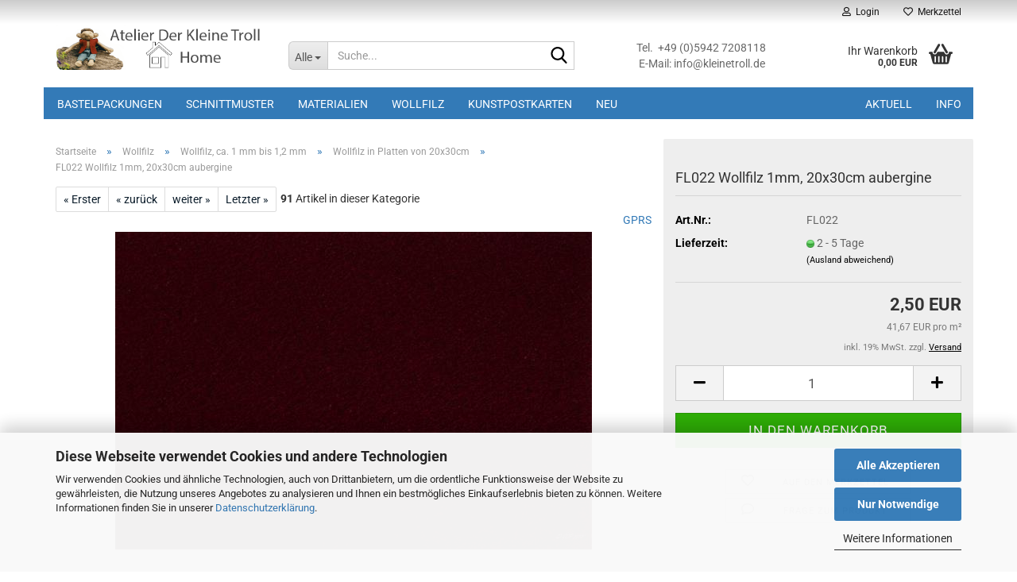

--- FILE ---
content_type: text/html; charset=utf-8
request_url: https://www.kleinetroll.de/de/FL022-Wollfilz--aubergine.html
body_size: 15975
content:





	<!DOCTYPE html>
	<html xmlns="http://www.w3.org/1999/xhtml" dir="ltr" lang="de">
		
			<head>
				
					
					<!--

					=========================================================
					Shopsoftware by Gambio GmbH (c) 2005-2023 [www.gambio.de]
					=========================================================

					Gambio GmbH offers you highly scalable E-Commerce-Solutions and Services.
					The Shopsoftware is redistributable under the GNU General Public License (Version 2) [http://www.gnu.org/licenses/gpl-2.0.html].
					based on: E-Commerce Engine Copyright (c) 2006 xt:Commerce, created by Mario Zanier & Guido Winger and licensed under GNU/GPL.
					Information and contribution at http://www.xt-commerce.com

					=========================================================
					Please visit our website: www.gambio.de
					=========================================================

					-->
				

                
            <!-- Google tag (gtag.js) -->
                                            <script async
                        data-type="text/javascript"
                        data-src="https://www.googletagmanager.com/gtag/js?id=G-DENCXQ1RGY"
                        type="as-oil"
                        data-purposes="4"
                        data-managed="as-oil"></script>
                            <script async
                        data-type="text/javascript"
                        data-src="https://www.googletagmanager.com/gtag/js?id=G-6T3HNPRCGM"
                        type="as-oil"
                        data-purposes="4"
                        data-managed="as-oil"></script>
                                        <script async
                data-type="text/javascript"
                type="as-oil"
                data-purposes="4"
                data-managed="as-oil">
            window.dataLayer = window.dataLayer || [];

            
            function gtag() {
                dataLayer.push(arguments);
            }
            
            gtag('js', new Date());

                        
                                                
            gtag('config', 'G-DENCXQ1RGY', {'debug_mode': true});
                                    
            gtag('config', 'G-6T3HNPRCGM', {'debug_mode': true});
                        
                                    var gaDisableGDENCXQ1RGY = 'ga-disable-G-DENCXQ1RGY';
                        var gaDisableG6T3HNPRCGM = 'ga-disable-G-6T3HNPRCGM';
            
            			if (document.cookie.indexOf(gaDisableGDENCXQ1RGY + '=true') > -1) {
				window[gaDisableGDENCXQ1RGY] = true;
			}
						if (document.cookie.indexOf(gaDisableG6T3HNPRCGM + '=true') > -1) {
				window[gaDisableG6T3HNPRCGM] = true;
			}
			
			function gaOptOut() {
			    				document.cookie = gaDisableGDENCXQ1RGY + '=true; expires=Thu, 31 Dec 2099 23:59:59 UTC; path=/';
				window[gaDisableGDENCXQ1RGY] = true;
								document.cookie = gaDisableG6T3HNPRCGM + '=true; expires=Thu, 31 Dec 2099 23:59:59 UTC; path=/';
				window[gaDisableG6T3HNPRCGM] = true;
								console.log('Disabled Google-Analytics Tracking');
			}

			function gaOptout() {
				gaOptOut();
			}

			function checkGaOptOutAnchor() {
				if (location.hash.substr(1) === 'gaOptOut') {
					gaOptOut();
				}
			}

			checkGaOptOutAnchor();
			window.addEventListener('hashchange', checkGaOptOutAnchor);
            
        </script>
    

                    
                

				
					<meta name="viewport" content="width=device-width, initial-scale=1, minimum-scale=1.0" />
				

				
					<meta http-equiv="Content-Type" content="text/html; charset=utf-8" />
		<meta name="language" content="de" />
		<meta name="keywords" content="FL022 Wollfilz, aubergine" />
		<meta name="description" content="FL022 Wollfilz, aubergine" />
		<title>Kleinetroll.de - FL022 Wollfilz, aubergine</title>
		<meta property="og:title" content="FL022 Wollfilz 1mm, 20x30cm aubergine" />
		<meta property="og:site_name" content="Kleinetroll.de" />
		<meta property="og:locale" content="de_DE" />
		<meta property="og:type" content="product" />
		<meta property="og:description" content="FL022 Wollfilz, aubergine" />
		<meta property="og:image" content="https://www.kleinetroll.de/images/product_images/info_images/FL022.jpg" />

				

								
									

				
					<base href="https://www.kleinetroll.de/" />
				

				
											
							<link rel="shortcut icon" href="https://www.kleinetroll.de/images/logos/favicon.ico" type="image/x-icon" />
						
									

				
									

				
											
							<link id="main-css" type="text/css" rel="stylesheet" href="public/theme/styles/system/main.min.css?bust=1768680634" />
						
									

				
					<meta name="robots" content="index,follow" />
		<link rel="canonical" href="https://www.kleinetroll.de/de/FL022-Wollfilz--aubergine.html" />
		<meta property="og:url" content="https://www.kleinetroll.de/de/FL022-Wollfilz--aubergine.html">
		<!-- Google tag (gtag.js) -->
<script async src="https://www.googletagmanager.com/gtag/js?id=UA-4006315-1"></script>
<script>
  window.dataLayer = window.dataLayer || [];
  function gtag(){dataLayer.push(arguments);}
  gtag('js', new Date());

  gtag('config', 'UA-4006315-1');
</script>
<script src="https://cdn.gambiohub.com/sdk/1.2.0/dist/bundle.js"></script><script>var payPalText = {"ecsNote":"Bitte w\u00e4hlen Sie ihre gew\u00fcnschte PayPal-Zahlungsweise.","paypalUnavailable":"PayPal steht f\u00fcr diese Transaktion im Moment nicht zur Verf\u00fcgung.","errorContinue":"weiter","continueToPayPal":"Weiter mit","errorCheckData":"Es ist ein Fehler aufgetreten. Bitte \u00fcberpr\u00fcfen Sie Ihre Eingaben."};var payPalButtonSettings = {"env":"live","commit":false,"style":{"label":"checkout","shape":"rect","color":"gold","layout":"vertical","tagline":false},"locale":"","fundingCardAllowed":true,"fundingELVAllowed":true,"fundingCreditAllowed":false,"createPaymentUrl":"https:\/\/www.kleinetroll.de\/shop.php?do=PayPalHub\/CreatePayment&initiator=ecs","authorizedPaymentUrl":"https:\/\/www.kleinetroll.de\/shop.php?do=PayPalHub\/AuthorizedPayment&initiator=ecs","checkoutUrl":"https:\/\/www.kleinetroll.de\/shop.php?do=PayPalHub\/RedirectGuest","useVault":false,"jssrc":"https:\/\/www.paypal.com\/sdk\/js?client-id=AVEjCpwSc-e9jOY8dHKoTUckaKtPo0shiwe_T2rKtxp30K4TYGRopYjsUS6Qmkj6bILd7Nt72pbMWCXe&commit=false&intent=capture&components=buttons%2Cmarks%2Cmessages%2Cfunding-eligibility%2Cgooglepay%2Capplepay%2Ccard-fields&integration-date=2021-11-25&enable-funding=paylater&merchant-id=DJCMSGPQ7G3MY&currency=EUR","partnerAttributionId":"GambioGmbH_Cart_Hub_PPXO","createOrderUrl":"https:\/\/www.kleinetroll.de\/shop.php?do=PayPalHub\/CreateOrder&initiator=ecs","getOrderUrl":"https:\/\/www.kleinetroll.de\/shop.php?do=PayPalHub\/GetOrder","approvedOrderUrl":"https:\/\/www.kleinetroll.de\/shop.php?do=PayPalHub\/ApprovedOrder&initiator=ecs","paymentApproved":false,"developmentMode":false,"cartAmount":0};var jsShoppingCart = {"languageCode":"de","verifySca":"https:\/\/www.kleinetroll.de\/shop.php?do=PayPalHub\/VerifySca","totalAmount":"0.00","currency":"EUR","env":"live","commit":false,"style":{"label":"checkout","shape":"rect","color":"gold","layout":"vertical","tagline":false},"locale":"","fundingCardAllowed":true,"fundingELVAllowed":true,"fundingCreditAllowed":false,"createPaymentUrl":"https:\/\/www.kleinetroll.de\/shop.php?do=PayPalHub\/CreatePayment&initiator=ecs","authorizedPaymentUrl":"https:\/\/www.kleinetroll.de\/shop.php?do=PayPalHub\/AuthorizedPayment&initiator=ecs","checkoutUrl":"https:\/\/www.kleinetroll.de\/shop.php?do=PayPalHub\/RedirectGuest","useVault":false,"jssrc":"https:\/\/www.paypal.com\/sdk\/js?client-id=AVEjCpwSc-e9jOY8dHKoTUckaKtPo0shiwe_T2rKtxp30K4TYGRopYjsUS6Qmkj6bILd7Nt72pbMWCXe&commit=false&intent=capture&components=buttons%2Cmarks%2Cmessages%2Cfunding-eligibility%2Cgooglepay%2Capplepay%2Ccard-fields&integration-date=2021-11-25&enable-funding=paylater&merchant-id=DJCMSGPQ7G3MY&currency=EUR","partnerAttributionId":"GambioGmbH_Cart_Hub_PPXO","createOrderUrl":"https:\/\/www.kleinetroll.de\/shop.php?do=PayPalHub\/CreateOrder&initiator=ecs","getOrderUrl":"https:\/\/www.kleinetroll.de\/shop.php?do=PayPalHub\/GetOrder","approvedOrderUrl":"https:\/\/www.kleinetroll.de\/shop.php?do=PayPalHub\/ApprovedOrder&initiator=ecs","paymentApproved":false,"developmentMode":false,"cartAmount":0};var payPalBannerSettings = {"useVault":false,"jssrc":"https:\/\/www.paypal.com\/sdk\/js?client-id=AVEjCpwSc-e9jOY8dHKoTUckaKtPo0shiwe_T2rKtxp30K4TYGRopYjsUS6Qmkj6bILd7Nt72pbMWCXe&commit=false&intent=capture&components=buttons%2Cmarks%2Cmessages%2Cfunding-eligibility%2Cgooglepay%2Capplepay%2Ccard-fields&integration-date=2021-11-25&enable-funding=paylater&merchant-id=DJCMSGPQ7G3MY&currency=EUR","partnerAttributionId":"GambioGmbH_Cart_Hub_PPXO","positions":{"cartBottom":{"placement":"cart","style":{"layout":"text","logo":{"type":"primary"},"text":{"color":"black"},"color":"blue","ratio":"1x1"}},"product":{"placement":"product","style":{"layout":"text","logo":{"type":"primary"},"text":{"color":"black"},"color":"blue","ratio":"1x1"}}},"currency":"EUR","cartAmount":0,"productsPrice":2.5};</script><script id="paypalconsent" type="application/json">{"purpose_id":null}</script><script src="GXModules/Gambio/Hub/Shop/Javascript/PayPalLoader.js?v=1764777409" async></script><link rel="stylesheet" href="https://cdn.gambiohub.com/sdk/1.2.0/dist/css/gambio_hub.css">
				

				
									
			</head>
		
		
			<body class="page-product-info"
				  data-gambio-namespace="https://www.kleinetroll.de/public/theme/javascripts/system"
				  data-jse-namespace="https://www.kleinetroll.de/JSEngine/build"
				  data-gambio-controller="initialize"
				  data-gambio-widget="input_number responsive_image_loader transitions header image_maps modal history dropdown core_workarounds anchor"
				  data-input_number-separator=","
					>

				
					
				

				
									

				
									
		




	



	
		<div id="outer-wrapper" >
			
				<header id="header" class="navbar">
					
	





	<div id="topbar-container">
						
		
					

		
			<div class="navbar-topbar">
				
					<nav data-gambio-widget="menu link_crypter" data-menu-switch-element-position="false" data-menu-events='{"desktop": ["click"], "mobile": ["click"]}' data-menu-ignore-class="dropdown-menu">
						<ul class="nav navbar-nav navbar-right" data-menu-replace="partial">

                            <li class="navbar-topbar-item">
                                <ul id="secondaryNavigation" class="nav navbar-nav ignore-menu">
                                                                    </ul>

                                <script id="secondaryNavigation-menu-template" type="text/mustache">
                                    
                                        <ul id="secondaryNavigation" class="nav navbar-nav">
                                            <li v-for="(item, index) in items" class="navbar-topbar-item hidden-xs content-manager-item">
                                                <a href="javascript:;" :title="item.title" @click="goTo(item.content)">
                                                    <span class="fa fa-arrow-circle-right visble-xs-block"></span>
                                                    {{item.title}}
                                                </a>
                                            </li>
                                        </ul>
                                    
                                </script>
                            </li>

							
															

							
															

							
															

							
															

							
															

							
							
																	
										<li class="dropdown navbar-topbar-item first">
											<a title="Anmeldung" href="/de/FL022-Wollfilz--aubergine.html#" class="dropdown-toggle" data-toggle-hover="dropdown" role="button" aria-label="Login">
												
																											
															<span class="fa fa-user-o"></span>
														
																									

												&nbsp;Login
											</a>
											




	<ul class="dropdown-menu dropdown-menu-login arrow-top">
		
			<li class="arrow"></li>
		
		
		
			<li class="dropdown-header hidden-xs">Login</li>
		
		
		
			<li>
				<form action="https://www.kleinetroll.de/de/login.php?action=process" method="post" class="form-horizontal">
					<input type="hidden" name="return_url" value="https://www.kleinetroll.de/de/FL022-Wollfilz--aubergine.html">
					<input type="hidden" name="return_url_hash" value="72cdc89441aac23f596173856970324236be8b072b53788c7de474d2bfbdea4b">
					
						<div class="form-group">
                            <label for="box-login-dropdown-login-username" class="form-control sr-only">E-Mail</label>
							<input
                                autocomplete="username"
                                type="email"
                                id="box-login-dropdown-login-username"
                                class="form-control"
                                placeholder="E-Mail"
                                name="email_address"
                                oninput="this.setCustomValidity('')"
                                oninvalid="this.setCustomValidity('Bitte geben Sie eine korrekte Emailadresse ein')"
                            />
						</div>
					
					
                        <div class="form-group password-form-field" data-gambio-widget="show_password">
                            <label for="box-login-dropdown-login-password" class="form-control sr-only">Passwort</label>
                            <input autocomplete="current-password" type="password" id="box-login-dropdown-login-password" class="form-control" placeholder="Passwort" name="password" />
                            <button class="btn show-password hidden" type="button">
                                <i class="fa fa-eye" aria-hidden="true"></i>
                                <span class="sr-only">Toggle Password View</span>
                            </button>
                        </div>
					
					
						<div class="dropdown-footer row">
							
	
								
									<input type="submit" class="btn btn-primary btn-block" value="Anmelden" />
								
								<ul>
									
										<li>
											<a title="Konto erstellen" href="https://www.kleinetroll.de/de/shop.php?do=CreateRegistree">
												Konto erstellen
											</a>
										</li>
									
									
										<li>
											<a title="Passwort vergessen?" href="https://www.kleinetroll.de/de/password_double_opt.php">
												Passwort vergessen?
											</a>
										</li>
									
								</ul>
							
	

	
						</div>
					
				</form>
			</li>
		
	</ul>


										</li>
									
															

							
																	
										<li class="navbar-topbar-item">
											<a href="https://www.kleinetroll.de/de/wish_list.php" title="Merkzettel anzeigen" aria-label="Merkzettel">
												
																											
															<span class="fa fa-heart-o"></span>
														
																									

												&nbsp;Merkzettel
											</a>
										</li>
									
															

							
						</ul>
					</nav>
				
			</div>
		
	</div>




	<div class="inside">

		<div class="row">

		
												
			<div class="navbar-header" data-gambio-widget="mobile_menu">
									
							
		<div id="navbar-brand" class="navbar-brand">
			<a href="https://www.kleinetroll.de/de/" title="Kleinetroll.de">
				<img id="main-header-logo" class="img-responsive" src="https://www.kleinetroll.de/images/logos/kt_shop_logo%20Gambio.png" alt="Kleinetroll.de-Logo">
			</a>
		</div>
	
					
								
					
	
	
			
	
		<button type="button" class="navbar-toggle" aria-label="navigationbar toggle button" data-mobile_menu-target="#categories .navbar-collapse"
		        data-mobile_menu-body-class="categories-open" data-mobile_menu-toggle-content-visibility>
			<img src="public/theme/images/svgs/bars.svg" class="gx-menu svg--inject" alt="menu bars icon">
		</button>
	
	
	
		<button type="button" class="navbar-toggle cart-icon" data-mobile_menu-location="shopping_cart.php">
			<img src="public/theme/images/svgs/basket.svg" class="gx-cart-basket svg--inject" alt="shopping cart icon">
			<span class="cart-products-count hidden">
				0
			</span>
		</button>
	
	
			
			<button type="button" class="navbar-toggle" aria-label="searchbar toggle button" data-mobile_menu-target=".navbar-search" data-mobile_menu-body-class="search-open"
					data-mobile_menu-toggle-content-visibility>
				<img src="public/theme/images/svgs/search.svg" class="gx-search svg--inject" alt="search icon">
			</button>
		
	
				
			</div>
		

		
							






	<div class="navbar-search collapse">

		
						<p class="navbar-search-header dropdown-header">Suche</p>
		

		
			<form role="search" action="de/advanced_search_result.php" method="get" data-gambio-widget="live_search">

				<div class="navbar-search-input-group input-group">
					<div class="navbar-search-input-group-btn input-group-btn custom-dropdown" data-dropdown-trigger-change="false" data-dropdown-trigger-no-change="false">

						
							<button aria-label="Suche..." type="button" class="btn btn-default dropdown-toggle" data-toggle="dropdown" aria-haspopup="true" aria-expanded="false">
								<span class="dropdown-name">Alle</span> <span class="caret"></span>
							</button>
						

						
															
									<ul class="dropdown-menu">
																				
												<li><a href="#" data-rel="0">Alle</a></li>
											
																							
													<li><a href="#" data-rel="1">Bastelpackungen</a></li>
												
																							
													<li><a href="#" data-rel="2">Schnittmuster</a></li>
												
																							
													<li><a href="#" data-rel="3">Materialien</a></li>
												
																							
													<li><a href="#" data-rel="51">Wollfilz</a></li>
												
																							
													<li><a href="#" data-rel="54">Kunstpostkarten</a></li>
												
																							
													<li><a href="#" data-rel="75">Neu</a></li>
												
																														</ul>
								
													

						
															
                                    <label for="top-search-button-categories-id" class="sr-only">Alle</label>
									<select id="top-search-button-categories-id" name="categories_id">
										<option value="0">Alle</option>
																																	
													<option value="1">Bastelpackungen</option>
												
																							
													<option value="2">Schnittmuster</option>
												
																							
													<option value="3">Materialien</option>
												
																							
													<option value="51">Wollfilz</option>
												
																							
													<option value="54">Kunstpostkarten</option>
												
																							
													<option value="75">Neu</option>
												
																														</select>
								
													

					</div>
					<input type="text" id="search-field-input" name="keywords" placeholder="Suche..." class="form-control search-input" autocomplete="off" />
					
					<button aria-label="Suche..." type="submit" class="form-control-feedback">
						<img src="public/theme/images/svgs/search.svg" class="gx-search-input svg--inject" alt="search icon">
					</button>
					

                    <label for="search-field-input" class="control-label sr-only">Suche...</label>
					

				</div>


									<input type="hidden" value="1" name="inc_subcat" />
				
				
					<div class="navbar-search-footer visible-xs-block">
						
							<button class="btn btn-primary btn-block" type="submit">
								Suche...
							</button>
						
						
							<a href="advanced_search.php" class="btn btn-default btn-block" title="Erweiterte Suche">
								Erweiterte Suche
							</a>
						
					</div>
				

				<div class="search-result-container"></div>

			</form>
		
	</div>


					

		
							
					
	<div class="custom-container">
		
			<div class="inside">
				
											
							<p style="text-align: center;">
	<span style="color:#696969;">Tel.&nbsp; +49 (0)5942 7208118&nbsp;<br />
	E-Mail: info@kleinetroll.de</span>
</p>

						
									
			</div>
		
	</div>
				
					

		
    		<!-- layout_header honeygrid -->
							
					


	<nav id="cart-container" class="navbar-cart" data-gambio-widget="menu cart_dropdown" data-menu-switch-element-position="false">
		
			<ul class="cart-container-inner">
				
					<li>
						<a href="https://www.kleinetroll.de/de/shopping_cart.php" class="dropdown-toggle">
							
								<img src="public/theme/images/svgs/basket.svg" alt="shopping cart icon" class="gx-cart-basket svg--inject">
								<span class="cart">
									Ihr Warenkorb<br />
									<span class="products">
										0,00 EUR
									</span>
								</span>
							
							
																	<span class="cart-products-count hidden">
										
									</span>
															
						</a>

						
							



	<ul class="dropdown-menu arrow-top cart-dropdown cart-empty">
		
			<li class="arrow"></li>
		
	
		
					
	
		
            <input type="hidden" id="ga4-view-cart-json" value=""/>
        <script async
                data-type="text/javascript"
                type="as-oil"
                data-purposes="4"
                data-managed="as-oil">
            function ga4ViewCart() {
                const data = document.getElementById('ga4-view-cart-json');

                if (data && data.value.length) {
                    gtag('event', 'view_cart', JSON.parse(data.value));
                }
            }
        </script>
    
			<li class="cart-dropdown-inside">
		
				
									
				
									
						<div class="cart-empty">
							Sie haben noch keine Artikel in Ihrem Warenkorb.
						</div>
					
								
			</li>
		
	</ul>
						
					</li>
				
			</ul>
		
	</nav>

				
					

		</div>

	</div>









	<noscript>
		<div class="alert alert-danger noscript-notice" role="alert">
			JavaScript ist in Ihrem Browser deaktiviert. Aktivieren Sie JavaScript, um alle Funktionen des Shops nutzen und alle Inhalte sehen zu können.
		</div>
	</noscript>



			
						


	<div id="categories">
		<div class="navbar-collapse collapse">
			
				<nav class="navbar-default navbar-categories" data-gambio-widget="menu">
					
						<ul class="level-1 nav navbar-nav">
                             
															
									<li class="dropdown level-1-child" data-id="1">
										
											<a class="dropdown-toggle" href="https://www.kleinetroll.de/de/bastelpackungen/" title="Bastelpackungen">
												
													Bastelpackungen
												
																							</a>
										
										
										
																							
													<ul data-level="2" class="level-2 dropdown-menu dropdown-menu-child">
														
															<li class="enter-category hidden-sm hidden-md hidden-lg show-more">
																
																	<a class="dropdown-toggle" href="https://www.kleinetroll.de/de/bastelpackungen/" title="Bastelpackungen">
																		
																			Bastelpackungen anzeigen
																		
																	</a>
																
															</li>
														
														
																																																																																																																																																																																																																																																																																																																																																																																																																																																																																																																																																																																																																																																																																																																																																																																																																																							
																													
																															
																	<li class="level-2-child">
																		<a href="https://www.kleinetroll.de/de/bastelpackungen/fruehling/" title="Bastelpackungen Frühling">
																			Bastelpackungen Frühling
																		</a>
																																			</li>
																
																															
																	<li class="level-2-child">
																		<a href="https://www.kleinetroll.de/de/bastelpackungen/sommer/" title="Bastelpackungen Sommer">
																			Bastelpackungen Sommer
																		</a>
																																			</li>
																
																															
																	<li class="level-2-child">
																		<a href="https://www.kleinetroll.de/de/bastelpackungen/herbst/" title="Bastelpackungen Herbst">
																			Bastelpackungen Herbst
																		</a>
																																			</li>
																
																															
																	<li class="level-2-child">
																		<a href="https://www.kleinetroll.de/de/bastelpackungen/winter/" title="Bastelpackungen Winter">
																			Bastelpackungen Winter
																		</a>
																																			</li>
																
																															
																	<li class="level-2-child">
																		<a href="https://www.kleinetroll.de/de/bastelpackungen/lampen-und-lichter/" title="Bastelpackungen Lampen und Lichter">
																			Bastelpackungen Lampen und Lichter
																		</a>
																																			</li>
																
																															
																	<li class="level-2-child">
																		<a href="https://www.kleinetroll.de/de/bastelpackungen/weihnachten/" title="Bastelpackungen Weihnachten">
																			Bastelpackungen Weihnachten
																		</a>
																																			</li>
																
																															
																	<li class="level-2-child">
																		<a href="https://www.kleinetroll.de/de/bastelpackungen/bastelpackungen-ostern/" title="Bastelpackungen Ostern">
																			Bastelpackungen Ostern
																		</a>
																																			</li>
																
																															
																	<li class="level-2-child">
																		<a href="https://www.kleinetroll.de/de/bastelpackungen/uebrige/" title="Bastelpackungen Übrig">
																			Bastelpackungen Übrig
																		</a>
																																			</li>
																
																															
																	<li class="level-2-child">
																		<a href="https://www.kleinetroll.de/de/bastelpackungen/pippilotta-packungen/" title="Bastelpackungen Atelier Pippilotta">
																			Bastelpackungen Atelier Pippilotta
																		</a>
																																			</li>
																
																															
																	<li class="level-2-child">
																		<a href="https://www.kleinetroll.de/de/bastelpackungen/blumenkinder/" title="Blumenkinder">
																			Blumenkinder
																		</a>
																																			</li>
																
																															
																	<li class="level-2-child">
																		<a href="https://www.kleinetroll.de/de/bastelpackungen/tiere/" title="Tiere">
																			Tiere
																		</a>
																																			</li>
																
																															
																	<li class="level-2-child">
																		<a href="https://www.kleinetroll.de/de/bastelpackungen/zwerge/" title="Zwerge">
																			Zwerge
																		</a>
																																			</li>
																
																															
																	<li class="level-2-child">
																		<a href="https://www.kleinetroll.de/de/bastelpackungen/elfen-und-feen/" title="Elfen und Feen">
																			Elfen und Feen
																		</a>
																																			</li>
																
																													
																												
														
															<li class="enter-category hidden-more hidden-xs">
																<a class="dropdown-toggle col-xs-6"
																   href="https://www.kleinetroll.de/de/bastelpackungen/"
																   title="Bastelpackungen">Bastelpackungen anzeigen</a>
							
																<span class="close-menu-container col-xs-6">
																	<span class="close-flyout">
																		<i class="fa fa-close"></i>
																	</span>
																</span>
															</li>
														
													
													</ul>
												
																					
										
									</li>
								
															
									<li class="level-1-child" data-id="2">
										
											<a class="dropdown-toggle" href="https://www.kleinetroll.de/de/schnittmuster/" title="Schnittmuster">
												
													Schnittmuster
												
																							</a>
										
										
										
																					
										
									</li>
								
															
									<li class="dropdown level-1-child" data-id="3">
										
											<a class="dropdown-toggle" href="https://www.kleinetroll.de/de/materialien/" title="Materialien">
												
													Materialien
												
																							</a>
										
										
										
																							
													<ul data-level="2" class="level-2 dropdown-menu dropdown-menu-child">
														
															<li class="enter-category hidden-sm hidden-md hidden-lg show-more">
																
																	<a class="dropdown-toggle" href="https://www.kleinetroll.de/de/materialien/" title="Materialien">
																		
																			Materialien anzeigen
																		
																	</a>
																
															</li>
														
														
																																																																																																																																																			
																													
																															
																	<li class="dropdown level-2-child">
																		<a href="https://www.kleinetroll.de/de/materialien/basismaterial-puppen/" title="Basismaterial Puppen">
																			Basismaterial Puppen
																		</a>
																																					<ul  data-level="3" class="level-3 dropdown-menu dropdown-menu-child">
																				<li class="enter-category">
																					<a href="https://www.kleinetroll.de/de/materialien/basismaterial-puppen/" title="Basismaterial Puppen" class="dropdown-toggle">
																						Basismaterial Puppen anzeigen
																					</a>
																				</li>
																																									
																						<li class="level-3-child">
																							<a href="https://www.kleinetroll.de/de/materialien/basismaterial-puppen/puppentrikot-und-wirkschlauch/" title="Puppentrikot und Schlauchverband">
																								Puppentrikot und Schlauchverband
																							</a>
																						</li>
																					
																																									
																						<li class="level-3-child">
																							<a href="https://www.kleinetroll.de/de/materialien/basismaterial-puppen/pfeifenreiniger/" title="Pfeifenreiniger/(Chenille)Draht">
																								Pfeifenreiniger/(Chenille)Draht
																							</a>
																						</li>
																					
																																									
																						<li class="level-3-child">
																							<a href="https://www.kleinetroll.de/de/materialien/basismaterial-puppen/rohholzkugeln/" title="Rohholzkugeln">
																								Rohholzkugeln
																							</a>
																						</li>
																					
																																									
																						<li class="level-3-child">
																							<a href="https://www.kleinetroll.de/de/materialien/basismaterial-puppen/holzkegel/" title="Holzkegel">
																								Holzkegel
																							</a>
																						</li>
																					
																																							</ul>
																																			</li>
																
																															
																	<li class="dropdown level-2-child">
																		<a href="https://www.kleinetroll.de/de/materialien/dekorieren/" title="Dekorieren">
																			Dekorieren
																		</a>
																																					<ul  data-level="3" class="level-3 dropdown-menu dropdown-menu-child">
																				<li class="enter-category">
																					<a href="https://www.kleinetroll.de/de/materialien/dekorieren/" title="Dekorieren" class="dropdown-toggle">
																						Dekorieren anzeigen
																					</a>
																				</li>
																																									
																						<li class="level-3-child">
																							<a href="https://www.kleinetroll.de/de/materialien/dekorieren/angel-wire-99/" title="Angel-Wire">
																								Angel-Wire
																							</a>
																						</li>
																					
																																									
																						<li class="level-3-child">
																							<a href="https://www.kleinetroll.de/de/materialien/dekorieren/miniaturen-und-accessoires/" title="Miniaturen und Accessoires">
																								Miniaturen und Accessoires
																							</a>
																						</li>
																					
																																									
																						<li class="level-3-child">
																							<a href="https://www.kleinetroll.de/de/materialien/dekorieren/gloeckchen-und-schellen/" title="Glöckchen und Schellen">
																								Glöckchen und Schellen
																							</a>
																						</li>
																					
																																									
																						<li class="level-3-child">
																							<a href="https://www.kleinetroll.de/de/materialien/dekorieren/bluetenstempel/" title="Blütenstempel">
																								Blütenstempel
																							</a>
																						</li>
																					
																																							</ul>
																																			</li>
																
																													
																												
														
															<li class="enter-category hidden-more hidden-xs">
																<a class="dropdown-toggle col-xs-6"
																   href="https://www.kleinetroll.de/de/materialien/"
																   title="Materialien">Materialien anzeigen</a>
							
																<span class="close-menu-container col-xs-6">
																	<span class="close-flyout">
																		<i class="fa fa-close"></i>
																	</span>
																</span>
															</li>
														
													
													</ul>
												
																					
										
									</li>
								
															
									<li class="dropdown level-1-child" data-id="51">
										
											<a class="dropdown-toggle" href="https://www.kleinetroll.de/de/wollfilz/" title="Wollfilz">
												
													Wollfilz
												
																							</a>
										
										
										
																							
													<ul data-level="2" class="level-2 dropdown-menu dropdown-menu-child">
														
															<li class="enter-category hidden-sm hidden-md hidden-lg show-more">
																
																	<a class="dropdown-toggle" href="https://www.kleinetroll.de/de/wollfilz/" title="Wollfilz">
																		
																			Wollfilz anzeigen
																		
																	</a>
																
															</li>
														
														
																																																																																																																																																																																																															
																													
																															
																	<li class="dropdown level-2-child">
																		<a href="https://www.kleinetroll.de/de/wollfilz/wollfilzplatten/" title="Wollfilz, ca. 1 mm bis 1,2 mm">
																			Wollfilz, ca. 1 mm bis 1,2 mm
																		</a>
																																					<ul  data-level="3" class="level-3 dropdown-menu dropdown-menu-child">
																				<li class="enter-category">
																					<a href="https://www.kleinetroll.de/de/wollfilz/wollfilzplatten/" title="Wollfilz, ca. 1 mm bis 1,2 mm" class="dropdown-toggle">
																						Wollfilz, ca. 1 mm bis 1,2 mm anzeigen
																					</a>
																				</li>
																																									
																						<li class="level-3-child active">
																							<a href="https://www.kleinetroll.de/de/wollfilz/wollfilzplatten/wollfilz-in-platten-von-20-x-30-cm/" title="Wollfilz in Platten von 20x30cm">
																								Wollfilz in Platten von 20x30cm
																							</a>
																						</li>
																					
																																									
																						<li class="level-3-child">
																							<a href="https://www.kleinetroll.de/de/wollfilz/wollfilzplatten/wollfilz-als-meterware-90-cm-breit/" title="Wollfilz als Meterware, 90 cm breit">
																								Wollfilz als Meterware, 90 cm breit
																							</a>
																						</li>
																					
																																									
																						<li class="level-3-child">
																							<a href="https://www.kleinetroll.de/de/wollfilz/wollfilzplatten/wollfilz-meterware-180cm-breit/" title="Wollfilz, Meterware 180cm breit">
																								Wollfilz, Meterware 180cm breit
																							</a>
																						</li>
																					
																																							</ul>
																																			</li>
																
																															
																	<li class="level-2-child">
																		<a href="https://www.kleinetroll.de/de/wollfilz/wollfilz-meliert-ca-1/" title="Wollfilz meliert, ca. 1 mm bis 1,2 mm">
																			Wollfilz meliert, ca. 1 mm bis 1,2 mm
																		</a>
																																			</li>
																
																															
																	<li class="level-2-child">
																		<a href="https://www.kleinetroll.de/de/wollfilz/maerchenfilz-handgefaerbte-wollfilz-ca-1-2mm/" title="Märchenfilz, handgefärbte Wollfilz ca. 1,2 mm">
																			Märchenfilz, handgefärbte Wollfilz ca. 1,2 mm
																		</a>
																																			</li>
																
																													
																												
														
															<li class="enter-category hidden-more hidden-xs">
																<a class="dropdown-toggle col-xs-6"
																   href="https://www.kleinetroll.de/de/wollfilz/"
																   title="Wollfilz">Wollfilz anzeigen</a>
							
																<span class="close-menu-container col-xs-6">
																	<span class="close-flyout">
																		<i class="fa fa-close"></i>
																	</span>
																</span>
															</li>
														
													
													</ul>
												
																					
										
									</li>
								
															
									<li class="dropdown level-1-child" data-id="54">
										
											<a class="dropdown-toggle" href="https://www.kleinetroll.de/de/uebrig/" title="Kunstpostkarten">
												
													Kunstpostkarten
												
																							</a>
										
										
										
																							
													<ul data-level="2" class="level-2 dropdown-menu dropdown-menu-child">
														
															<li class="enter-category hidden-sm hidden-md hidden-lg show-more">
																
																	<a class="dropdown-toggle" href="https://www.kleinetroll.de/de/uebrig/" title="Kunstpostkarten">
																		
																			Kunstpostkarten anzeigen
																		
																	</a>
																
															</li>
														
														
																																																																																																																																																			
																													
																															
																	<li class="level-2-child">
																		<a href="https://www.kleinetroll.de/de/uebrig/zeitschriften-magazines/" title="Zeitschriften/Magazines">
																			Zeitschriften/Magazines
																		</a>
																																			</li>
																
																															
																	<li class="dropdown level-2-child">
																		<a href="https://www.kleinetroll.de/de/uebrig/kunstpostkarten/" title="Kunstpostkarten">
																			Kunstpostkarten
																		</a>
																																					<ul  data-level="3" class="level-3 dropdown-menu dropdown-menu-child">
																				<li class="enter-category">
																					<a href="https://www.kleinetroll.de/de/uebrig/kunstpostkarten/" title="Kunstpostkarten" class="dropdown-toggle">
																						Kunstpostkarten anzeigen
																					</a>
																				</li>
																																									
																						<li class="level-3-child">
																							<a href="https://www.kleinetroll.de/de/uebrig/kunstpostkarten/kunstpostkarten-baukje-exler/" title="Kunstpostkarten - Baukje Exler">
																								Kunstpostkarten - Baukje Exler
																							</a>
																						</li>
																					
																																									
																						<li class="level-3-child">
																							<a href="https://www.kleinetroll.de/de/uebrig/kunstpostkarten/kunstpostkarten-marjan-van-zeyl/" title="Kunstpostkarten, Marjan van Zeyl">
																								Kunstpostkarten, Marjan van Zeyl
																							</a>
																						</li>
																					
																																									
																						<li class="level-3-child">
																							<a href="https://www.kleinetroll.de/de/uebrig/kunstpostkarten/kunstpostkarten-margo-heine-slezak/" title="Kunstpostkarten, Margo Heine">
																								Kunstpostkarten, Margo Heine
																							</a>
																						</li>
																					
																																							</ul>
																																			</li>
																
																													
																												
														
															<li class="enter-category hidden-more hidden-xs">
																<a class="dropdown-toggle col-xs-6"
																   href="https://www.kleinetroll.de/de/uebrig/"
																   title="Kunstpostkarten">Kunstpostkarten anzeigen</a>
							
																<span class="close-menu-container col-xs-6">
																	<span class="close-flyout">
																		<i class="fa fa-close"></i>
																	</span>
																</span>
															</li>
														
													
													</ul>
												
																					
										
									</li>
								
															
									<li class="level-1-child" data-id="75">
										
											<a class="dropdown-toggle" href="https://www.kleinetroll.de/de/neu/" title="Neu">
												
													Neu
												
																							</a>
										
										
										
																					
										
									</li>
								
														
							



	
					
				<li id="mainNavigation" class="custom custom-entries hidden-xs">
											
							<a  data-id="top_custom-0"
							   href="https://www.kleinetroll.de/de/info/aktuell-3300021.html"
							   							   title="Aktuell">
									Aktuell
							</a>
						
											
							<a  data-id="top_custom-1"
							   href="https://www.kleinetroll.de/de/info/info-seite-von-atelier-der-kleine-troll.html"
							   							   title="Info">
									Info
							</a>
						
									</li>
			

            <script id="mainNavigation-menu-template" type="text/mustache">
                
				    <li id="mainNavigation" class="custom custom-entries hidden-xs">
                        <a v-for="(item, index) in items" href="javascript:;" @click="goTo(item.content)">
                            {{item.title}}
                        </a>
                    </li>
                
            </script>

							
					<li class="dropdown custom topmenu-content visible-xs" data-id="top_custom-0">
						
							<a class="dropdown-toggle"
								   href="https://www.kleinetroll.de/de/info/aktuell-3300021.html"
								   								   title="Aktuell">
								Aktuell
							</a>
						
					</li>
				
							
					<li class="dropdown custom topmenu-content visible-xs" data-id="top_custom-1">
						
							<a class="dropdown-toggle"
								   href="https://www.kleinetroll.de/de/info/info-seite-von-atelier-der-kleine-troll.html"
								   								   title="Info">
								Info
							</a>
						
					</li>
				
						


							
							
								<li class="dropdown dropdown-more" style="display: none">
									<a class="dropdown-toggle" href="#" title="">
										Weitere
									</a>
									<ul class="level-2 dropdown-menu ignore-menu"></ul>
								</li>
							
			
						</ul>
					
				</nav>
			
		</div>
	</div>

		
					</header>
			

			
				
				

			
				<div id="wrapper">
					<div class="row">

						
							<div id="main">
								<div class="main-inside">
									
										
	
			<script type="application/ld+json">{"@context":"https:\/\/schema.org","@type":"BreadcrumbList","itemListElement":[{"@type":"ListItem","position":1,"name":"Startseite","item":"https:\/\/www.kleinetroll.de\/"},{"@type":"ListItem","position":2,"name":"Wollfilz","item":"https:\/\/www.kleinetroll.de\/de\/wollfilz\/"},{"@type":"ListItem","position":3,"name":"Wollfilz, ca. 1 mm bis 1,2 mm","item":"https:\/\/www.kleinetroll.de\/de\/wollfilz\/wollfilzplatten\/"},{"@type":"ListItem","position":4,"name":"Wollfilz in Platten von 20x30cm","item":"https:\/\/www.kleinetroll.de\/de\/wollfilz\/wollfilzplatten\/wollfilz-in-platten-von-20-x-30-cm\/"},{"@type":"ListItem","position":5,"name":"FL022 Wollfilz 1mm, 20x30cm aubergine","item":"https:\/\/www.kleinetroll.de\/de\/FL022-Wollfilz--aubergine.html"}]}</script>
	    
		<div id="breadcrumb_navi">
            				<span class="breadcrumbEntry">
													<a href="https://www.kleinetroll.de/" class="headerNavigation" >
								<span aria-label="Startseite">Startseite</span>
							</a>
											</span>
                <span class="breadcrumbSeparator"> &raquo; </span>            				<span class="breadcrumbEntry">
													<a href="https://www.kleinetroll.de/de/wollfilz/" class="headerNavigation" >
								<span aria-label="Wollfilz">Wollfilz</span>
							</a>
											</span>
                <span class="breadcrumbSeparator"> &raquo; </span>            				<span class="breadcrumbEntry">
													<a href="https://www.kleinetroll.de/de/wollfilz/wollfilzplatten/" class="headerNavigation" >
								<span aria-label="Wollfilz, ca. 1 mm bis 1,2 mm">Wollfilz, ca. 1 mm bis 1,2 mm</span>
							</a>
											</span>
                <span class="breadcrumbSeparator"> &raquo; </span>            				<span class="breadcrumbEntry">
													<a href="https://www.kleinetroll.de/de/wollfilz/wollfilzplatten/wollfilz-in-platten-von-20-x-30-cm/" class="headerNavigation" >
								<span aria-label="Wollfilz in Platten von 20x30cm">Wollfilz in Platten von 20x30cm</span>
							</a>
											</span>
                <span class="breadcrumbSeparator"> &raquo; </span>            				<span class="breadcrumbEntry">
													<span aria-label="FL022 Wollfilz 1mm, 20x30cm aubergine">FL022 Wollfilz 1mm, 20x30cm aubergine</span>
                        					</span>
                            		</div>
    


									

									
										<div id="shop-top-banner">
																					</div>
									

									




	
		


	<div id="product_navigation" class="panel-pagination">
		<nav>
			
				<ul class="pagination">
											
							<li>
								<a href="de/FL001-Wollfilz--weiss.html">&laquo; Erster</a>
							</li>
						
							
											
							<li>
								<a href="de/FL107-Wollfiz--Weinrot.html">&laquo; zurück</a>
							</li>
						
							
											
							<li>
								<a href="de/FL023-Wollfilz--rosarot.html">weiter &raquo;</a>
							</li>
						
							
											
							<li>
								<a href="de/FL099-braungrau-meliert.html">Letzter &raquo;</a>
							</li>
						
									</ul>
			
			
			
				<span><strong>91</strong> Artikel in dieser Kategorie</span>
			
		</nav>
	</div>

	

			<script type="application/ld+json">
			{"@context":"http:\/\/schema.org","@type":"Product","name":"FL022 Wollfilz 1mm, 20x30cm aubergine","description":"Wollfilz aus 100% reiner Schurwolle&nbsp;  Farbe: aubergine  ca. 1mm bis 1,2mm dick  Pro Platte von ca. 20 x 30cm    Unser Wollfilz wird aus 100% reiner Schurwolle hergestellt.&nbsp;  Er kann gut geschnitten, gen&auml;ht, geklebt, und gestanzt werden  Der Wollfilz entspricht den h&ouml;chsten Standards UNE-EN 71-2, UNE-EN 71-3.  \u200bDieser Filz eignet sich sehr gut f&uuml;r all Ihre Bastelarbeiten, Spielzeug, Stoffpuppen, Blumenkinder, Jahreszeitenfiguren und andere Dekorationen.    Das Foto der Farbe ist nur eine Ann&auml;herung der wirklichen Farbe.  Die Wiedergabe ist abh&auml;ngig von Bildschirm und Bildschirmeinstellung.&nbsp;","image":["https:\/\/www.kleinetroll.de\/images\/product_images\/info_images\/FL022.jpg"],"url":"https:\/\/www.kleinetroll.de\/de\/FL022-Wollfilz--aubergine.html","itemCondition":"NewCondition","offers":{"@type":"Offer","availability":"InStock","price":"2.50","priceCurrency":"EUR","priceSpecification":{"@type":"http:\/\/schema.org\/UnitPriceSpecification","price":"2.50","priceCurrency":"EUR","valueAddedTaxIncluded":true,"referenceQuantity":{"@type":"QuantitativeValue","value":"0.0600","unitText":"m\u00b2"}},"url":"https:\/\/www.kleinetroll.de\/de\/FL022-Wollfilz--aubergine.html","priceValidUntil":"2100-01-01 00:00:00"},"model":"FL022","sku":"FL022","manufacturer":{"@type":"Organization","name":"GPRS"}}
		</script>
		<div class="product-info product-info-default row">
		
		
			<div id="product_image_layer">
			
	<div class="product-info-layer-image">
		<div class="product-info-image-inside">
										


    		<script>
            
            window.addEventListener('DOMContentLoaded', function(){
				$.extend(true, $.magnificPopup.defaults, { 
					tClose: 'Schlie&szlig;en (Esc)', // Alt text on close button
					tLoading: 'L&auml;dt...', // Text that is displayed during loading. Can contain %curr% and %total% keys
					
					gallery: { 
						tPrev: 'Vorgänger (Linke Pfeiltaste)', // Alt text on left arrow
						tNext: 'Nachfolger (Rechte Pfeiltaste)', // Alt text on right arrow
						tCounter: '%curr% von %total%' // Markup for "1 of 7" counter
						
					}
				});
			});
            
		</script>
    



	
			
	
	<div>
		<div id="product-info-layer-image" class="swiper-container" data-gambio-_widget="swiper" data-swiper-target="" data-swiper-controls="#product-info-layer-thumbnails" data-swiper-slider-options='{"breakpoints": [], "initialSlide": 0, "pagination": ".js-product-info-layer-image-pagination", "nextButton": ".js-product-info-layer-image-button-next", "prevButton": ".js-product-info-layer-image-button-prev", "effect": "fade", "autoplay": null, "initialSlide": ""}' >
			<div class="swiper-wrapper" >
			
				
											
															
																	

								
																			
																					
																	

								
									
			<div class="swiper-slide" >
				<div class="swiper-slide-inside ">
									
						<img class="img-responsive"
                                loading="lazy"
																								src="images/product_images/popup_images/FL022.jpg"
								 alt="FL022 Wollfilz 1mm, 20x30cm aubergine"								 title="FL022 Wollfilz 1mm, 20x30cm aubergine"								 data-magnifier-src="images/product_images/original_images/FL022.jpg"						/>
					
							</div>
			</div>
	
								
													
									
			</div>
			
			
				<script type="text/mustache">
					<template>
						
							{{#.}}
								<div class="swiper-slide {{className}}">
									<div class="swiper-slide-inside">
										<img loading="lazy" {{{srcattr}}} alt="{{title}}" title="{{title}}" />
									</div>
								</div>
							{{/.}}
						
					</template>
				</script>
			
			
	</div>
	
	
			
	
	</div>
	
	
			

								</div>
	</div>

			

			</div>
					

		
			<div class="product-info-content col-xs-12" data-gambio-widget="cart_handler" data-cart_handler-page="product-info">

				
					<div class="row">
						
						
							<div class="product-info-title-mobile  col-xs-12 visible-xs-block visible-sm-block">
								
									<span>FL022 Wollfilz 1mm, 20x30cm aubergine</span>
								

								
									<div>
																			</div>
								
							</div>
						

						
							
						

						
								
		<div class="product-info-stage col-xs-12 col-md-8 centered">

			<div id="image-collection-container">
					
		<div class="product-info-image has-zoom" data-gambio-widget="image_gallery magnifier" data-magnifier-target=".magnifier-target">
			<div class="product-info-image-inside">
				


    		<script>
            
            window.addEventListener('DOMContentLoaded', function(){
				$.extend(true, $.magnificPopup.defaults, { 
					tClose: 'Schlie&szlig;en (Esc)', // Alt text on close button
					tLoading: 'L&auml;dt...', // Text that is displayed during loading. Can contain %curr% and %total% keys
					
					gallery: { 
						tPrev: 'Vorgänger (Linke Pfeiltaste)', // Alt text on left arrow
						tNext: 'Nachfolger (Rechte Pfeiltaste)', // Alt text on right arrow
						tCounter: '%curr% von %total%' // Markup for "1 of 7" counter
						
					}
				});
			});
            
		</script>
    



	
			
	
	<div>
		<div id="product_image_swiper" class="swiper-container" data-gambio-widget="swiper" data-swiper-target="" data-swiper-controls="#product_thumbnail_swiper, #product_thumbnail_swiper_mobile" data-swiper-slider-options='{"breakpoints": [], "initialSlide": 0, "pagination": ".js-product_image_swiper-pagination", "nextButton": ".js-product_image_swiper-button-next", "prevButton": ".js-product_image_swiper-button-prev", "effect": "fade", "autoplay": null}' >
			<div class="swiper-wrapper" >
			
				
											
															
																	

								
																	

								
									
			<div class="swiper-slide" >
				<div class="swiper-slide-inside ">
									
						<a onclick="return false" href="images/product_images/original_images/FL022.jpg" title="FL022 Wollfilz 1mm, 20x30cm aubergine">
							<img class="img-responsive"
                                    loading="lazy"
																											src="images/product_images/info_images/FL022.jpg"
									 alt="FL022 Wollfilz 1mm, 20x30cm aubergine"									 title="FL022 Wollfilz 1mm, 20x30cm aubergine"									 data-magnifier-src="images/product_images/original_images/FL022.jpg"							/>
						</a>
					
							</div>
			</div>
	
								
													
									
			</div>
			
			
				<script type="text/mustache">
					<template>
						
							{{#.}}
								<div class="swiper-slide {{className}}">
									<div class="swiper-slide-inside">
										<img loading="lazy" {{{srcattr}}} alt="{{title}}" title="{{title}}" />
									</div>
								</div>
							{{/.}}
						
					</template>
				</script>
			
			
	</div>
	
	
			
	
	</div>
	
	
			

			</div>
			<input type="hidden" id="current-gallery-hash" value="ab68fef626bfabbf927bb5140286f09d">
		</div>
	

			</div>

			
                
									
						            
            <span class="manufacturer-logo">
                 <a href="index.php?manufacturers_id=8">GPRS</a>
            </span>
        
    					
							

		</div>
	

						
						
						
														<div class="product-info-details col-xs-12 col-md-4" data-gambio-widget="stickybox product_min_height_fix">
				
								
									<div class="loading-overlay"></div>
									<div class="magnifier-overlay"></div>
									<div class="magnifier-target">
										<div class="preloader"></div>
									</div>
								

								
																	
				
								
									<div id="ts_product_widget"></div>
<script type="text/javascript" src="//widgets.trustedshops.com/reviews/tsSticker/tsProductStickerSummary.js"></script>
<script>
var summaryBadge = new productStickerSummary();
summaryBadge.showSummary(
	{
		'tsId':              '',
		'sku':               ['FL022'],
		'element':           '#ts_product_widget',
		'starColor':         '#FFDC0F',
		'starSize':          '14px',
		'fontSize':          '12px',
		'scrollToReviews':   false,
		'showRating':        true,
       'enablePlaceholder': true
	}
);
</script>

								
								
								
									<form action="de/product_info.php?gm_boosted_product=FL022-Wollfilz--aubergine&amp;language=de&amp;products_id=673&amp;action=add_product" class="form-horizontal js-product-form product-info">
										<input type="hidden" id="update-gallery-hash" name="galleryHash" value="">
										
											<div class="hidden-xs hidden-sm ribbon-spacing">
												
																									
											</div>
										
										
										
    
											<h1 class="product-info-title-desktop  hidden-xs hidden-sm">FL022 Wollfilz 1mm, 20x30cm aubergine</h1>
										
					
										
																							
													<dl class="dl-horizontal">
														
																
		<dt class="col-xs-4 text-left model-number" >
			Art.Nr.:
		</dt>
		<dd class="col-xs-8 model-number model-number-text" >
			FL022
		</dd>
	
														

														
																
		<dt class="col-xs-4 text-left">
			
				<span>
					Lieferzeit:
				</span>
			
		</dt>
		<dd class="col-xs-8">
							
					<span class="img-shipping-time">
						<img loading="lazy" src="images/icons/status/green.png" alt="2 - 5 Tage" />
					</span>
				
						
				<span class="products-shipping-time-value">
					2 - 5 Tage 
				</span>
			
			
			
				<a class="js-open-modal text-small abroad-shipping-info" data-modal-type="iframe" data-modal-settings='{"title": "Lieferzeit:"}' href="de/popup/Versand-und-Zahlungsbedingungen.html" rel="nofollow">
					(Ausland abweichend)
				</a>
			
			
					</dd>
	
														

														
															
    <dt class="col-xs-4 text-left products-quantity"  style="display: none">
        Lagerbestand:
    </dt>
    <dd class="col-xs-8 products-quantity"  style="display: none">
        
            <span class="products-quantity-value">
                
            </span>
        
                    
                Stück
            
            </dd>

														
	
														
															
	
														
							
														
																													

														
																													
													</dl>
												
																					
					
										
											
										
					
										
											
<div class="modifiers-selection">
        </div>

										
					
										
											
										
					
										
											
	
										
					
										
																					
					
										
																					
					
										
                                                                                            <div class="cart-error-msg alert alert-danger" role="alert"></div>
                                            										
					
										
											<div class="price-container">
												
													<div class="price-calc-container" id="attributes-calc-price">

														
															


	<div class="current-price-container">
		
							2,50 EUR

									
						<br />
						<span class="tax-shipping-text gm_products_vpe products-vpe">
							41,67 EUR pro m²
						</span>
						<br />
					
									
	</div>
	
		<p class="tax-shipping-text text-small">
			inkl. 19% MwSt. zzgl. 
				<a class="gm_shipping_link lightbox_iframe" href="https://www.kleinetroll.de/de/popup/Versand-und-Zahlungsbedingungen.html"
						target="_self"
						rel="nofollow"
						data-modal-settings='{"title":"Versand", "sectionSelector": ".content_text", "bootstrapClass": "modal-lg"}'>
					<span style="text-decoration:underline">Versand</span>
		        </a>
		</p>
	
														
							
														
																															
																																	
																													
															
    
																



	<div class="row">
		<input type="hidden" name="products_id" id="products-id" value="673" />
					
				<div class="input-number" data-type="float" data-stepping="1">
	
					
											
					
						<div class="input-group">
                            <a role="button" aria-label="Menge reduzieren" class="btn btn-default btn-lg btn-minus"><span class="fa fa-minus"></span></a>
							<input aria-label="Anzahl" type="number" step="1" class="form-control input-lg pull-right js-calculate-qty" value="1" id="attributes-calc-quantity" name="products_qty" />
							<a role="button" aria-label="Menge erhöhen" class="input-group-btn btn btn-default btn-lg btn-plus"><span class="fa fa-plus"></span></a>
						</div>
					
	
				</div>
			
			
			
				<div class="button-container">
					<input name="btn-add-to-cart" type="submit" class="btn btn-lg btn-buy btn-block js-btn-add-to-cart" value="In den Warenkorb" title="In den Warenkorb" />
					<button name="btn-add-to-cart-fake" onClick="void(0)" class="btn-add-to-cart-fake btn btn-lg btn-buy btn-block " value="" title="In den Warenkorb" style="display: none; margin-top: 0" >In den Warenkorb</button>
				</div>
			
				
		
				

		
    
		
	<div class="paypal-installments paypal-installments-product" data-ppinst-pos="product" data-partner-attribution-id="GambioGmbH_Cart_Hub_PPXO"></div>
	<div id="easycredit-ratenrechner-product" class="easycredit-rr-container"
		 data-easycredithub-namespace="GXModules/Gambio/Hub/Build/Shop/Themes/All/Javascript/easycredithub"
		 data-easycredithub-widget="easycreditloader"></div>


		<div class="product-info-links">
			
									
						<div class="wishlist-container">
							<a href="#" class="btn-wishlist btn btn-block btn-sm " title="Auf den Merkzettel">
								<span class="col-xs-2 btn-icon">
									<i class="fa fa-heart-o"></i> 
								</span>
								
								<span class="col-xs-10 btn-text">
									Auf den Merkzettel
								</span>
							</a>
						</div>
					
							

			
							

			
									
						<div class="product-question-container">
							<a class="btn-product-question btn btn-block btn-sm" data-gambio-widget="product_question" data-product_question-product-id="673">
								<span class="col-xs-2 btn-icon">
									<i class="fa fa-comment-o"></i>
								</span>

								<span class="col-xs-10 btn-text">
									Frage zum Produkt
								</span>
							</a>
						</div>
					
							
		</div>
		
		
			<script id="product-details-text-phrases" type="application/json">
				{
					"productsInCartSuffix": " Artikel im Warenkorb", "showCart": "Warenkorb anzeigen"
				}
			</script>
		
	</div>

															
    
														
							
													</div>
												
											</div>
										
					
									</form>
								
							</div>
						
			
						

							<div class="product-info-description col-md-8" data-gambio-widget="tabs">
								



	
			

	
								

	
					
				<div class="nav-tabs-container"
					 data-gambio-widget="tabs">
			
					<!-- Nav tabs -->
					
						<ul class="nav nav-tabs">
							
																	
										<li class="active">
											<a href="#" title="Beschreibung" onclick="return false">
												Beschreibung
											</a>
										</li>
									
															
							
							
															

							
															
							
							
															
						</ul>
					
			
					<!-- Tab panes -->
					
						<div class="tab-content">
							
																	
										<div class="tab-pane active">
											
												<div class="tab-heading">
													<a href="#" onclick="return false">Beschreibung</a>
												</div>
											

											
												<div class="tab-body active">
													Wollfilz aus 100% reiner Schurwolle&nbsp;<br />
Farbe: aubergine<br />
ca. 1mm bis 1,2mm dick<br />
Pro Platte von ca. 20 x 30cm<br />
<br />
Unser Wollfilz wird aus 100% reiner Schurwolle hergestellt.&nbsp;<br />
Er kann gut geschnitten, gen&auml;ht, geklebt, und gestanzt werden<br />
Der Wollfilz entspricht den h&ouml;chsten Standards UNE-EN 71-2, UNE-EN 71-3.<br />
​Dieser Filz eignet sich sehr gut f&uuml;r all Ihre Bastelarbeiten, Spielzeug, Stoffpuppen, Blumenkinder, Jahreszeitenfiguren und andere Dekorationen.<br />
<br />
Das Foto der Farbe ist nur eine Ann&auml;herung der wirklichen Farbe.<br />
Die Wiedergabe ist abh&auml;ngig von Bildschirm und Bildschirmeinstellung.&nbsp;

													
														
	
													
												</div>
											
										</div>
									
															
							
							
															

							
															
							
							
															
						</div>
					
				</div>
			
			

							</div>
						


    <div class="product-info-rating col-md-8">
        <h2>Hersteller Informationen</h2>
        <strong>GPRS</strong><br/>
                    Die Produktsicherheitsverordnung 2023/988 (GPRS) gilt nach Art. 2 Abs. 2 ausdr&uuml;cklich nicht f&uuml;r tierische Nebenprodukte und Folgeprodukte <br/>
                 <br/><br/>

            </div>

			
						
													
			
						
							<div class="product-info-share col-md-8">
															</div>
						
			
						
													
			
					</div><!-- // .row -->
				
			</div><!-- // .product-info-content -->
		
	
		
			<div class="product-info-listings col-xs-12 clearfix" data-gambio-widget="product_hover">
				
	
		
	

	
		
	
	
	
		
	
	
	
			
	
	
			
			</div>
		
	
	</div><!-- // .product-info -->

			<script async
				data-type="text/javascript"
				type="as-oil"
				data-purposes="4"
				data-managed="as-oil">
			gtag('event', 'view_item', {
    "currency": "EUR",
    "value": 2.5,
    "items": [
        {
            "item_id": "FL022",
            "item_name": "FL022 Wollfilz 1mm, 20x30cm aubergine",
            "discount": 0,
            "index": 1,
            "item_brand": "GPRS",
            "item_category": "Wollfilz in Platten von 20x30cm",
            "item_category2": "Wollfilz, ca. 1 mm bis 1,2 mm",
            "item_category3": "Wollfilz",
            "price": 2.5,
            "quantity": 1
        }
    ]
});
		</script>
	

								</div>
							</div>
						

						
							
    <aside id="left">
        
                            
                    
        
                    
    </aside>
						

						
							<aside id="right">
								
									
								
							</aside>
						

					</div>
				</div>
			

			
				
	<footer id="footer">
					
				<div class="footer-header">
					<p style="text-align: center;">
	Atelier Der Kleine Troll | Bergstra&szlig;e 9 | D-49843 Uelsen | Fon +49 (0)5942 7208118 | E-Mail: info@kleinetroll.de
</p>

				</div>
			
				
		
			<div class="inside">
				<div class="row">
					
						<div class="footer-col-1">


	<div class="box box-content panel panel-default">
		
			<div class="panel-heading">
				
					<span class="panel-title footer-column-title">Mehr über...</span>
				
			</div>
		
		
			<div class="panel-body">
				
					<nav>
						
							<ul id="info" class="nav">
																	
										<li>
											
												<a href="https://www.kleinetroll.de/de/info/ueber-uns-3300040.html" title="Über uns">
													Über uns
												</a>
											
										</li>
									
																	
										<li>
											
												<a href="https://www.kleinetroll.de/de/info/gm-callback-service-php.html" title="Callback Service">
													Callback Service
												</a>
											
										</li>
									
																	
										<li>
											
												<a href="https://www.kleinetroll.de/de/info/impressum.html" title="Impressum">
													Impressum
												</a>
											
										</li>
									
																	
										<li>
											
												<a href="https://www.kleinetroll.de/de/info/privatsphaere-und-datenschutz.html" title="Privatsphäre und Datenschutz">
													Privatsphäre und Datenschutz
												</a>
											
										</li>
									
																	
										<li>
											
												<a href="https://www.kleinetroll.de/de/info/Versand-und-Zahlungsbedingungen.html" title="Versand- & Zahlungsbedingungen">
													Versand- & Zahlungsbedingungen
												</a>
											
										</li>
									
																	
										<li>
											
												<a href="https://www.kleinetroll.de/de/info/Widerrufsrecht-und-Muster-Widerrufsformular.html" title="Widerrufsrecht & Muster-Widerrufsformular">
													Widerrufsrecht & Muster-Widerrufsformular
												</a>
											
										</li>
									
																	
										<li>
											
												<a href="https://www.kleinetroll.de/de/info/allgemeine-geschaeftsbedingungen.html" title="AGB">
													AGB
												</a>
											
										</li>
									
															</ul>
						
    
    <ul class="nav">
    <li><a href="javascript:;" trigger-cookie-consent-panel>Cookie Einstellungen</a></li>
</ul>
    

                        <script id="info-menu-template" type="text/mustache">
                            
                                <ul id="info" class="nav">
                                    <li v-for="(item, index) in items">
                                        <a href="javascript:;" @click="goTo(item.content)">
                                            {{item.title}}
                                        </a>
                                    </li>
                                </ul>
                            
                        </script>
					</nav>
				
			</div>
		
	</div>

</div>
					
					
						<div class="footer-col-2">							<div class="box box-content panel panel-default">
								<div class="panel-heading">
									<div class="panel-title footer-column-title">
										KONTOINFORMATIONEN
									</div>
								</div>
								<div class="panel-body">
									<nav>
<ul>
	<li><a href="de/account.php">Mein Konto</a></li>
	<li><a href="./de/newsletter.php/">Newsletter-Anmeldung</a></li>
	<li><a href="de/shopping_cart.php">Zur Kasse</a></li>
	<li><a href="de/wish_list.php">Mein Merkzettel</a></li>
	<li><a href="de/login.php">Login</a></li>
</ul>
</nav>

								</div>
							</div>						</div>
					
					
						<div class="footer-col-3">							<div class="box box-content panel panel-default">
								<div class="panel-heading">
									<div class="panel-title footer-column-title">
										Weiteres
									</div>
								</div>
								<div class="panel-body">
									<nav>
<ul>
	<li><a href="./de/newsletter.php/">Newsletter-Anmeldung</a></li>
	<li><a href="https://www.facebook.com/kleinetroll" target="_blank"><img alt="" src="images/facebook logo facebook icon50px.png" style="margin: 3px; width: 50px; height: 49px; " /></a><a href="https://www.facebook.com/kleinetroll" target="_blank"> </a></li>
	<li><a href="https://www.instagram.com/kleinetroll/" target="_blank"><img alt="" src="images/Instagram_AppIcon_Aug2017_50px.png" style="margin: 3px; width: 50px; height: 50px; float: left;" /></a><a href="https://www.instagram.com/kleinetroll/"> </a></li>
	<li>&nbsp;</li>
</ul>
</nav>

								</div>
							</div>						</div>
					
					
						<div class="footer-col-4">							<div class="box box-content panel panel-default">
								<div class="panel-heading">
									<div class="panel-title footer-column-title">
										ZAHLUNGSARTEN
									</div>
								</div>
								<div class="panel-body">
									<nav><a href="./de/info/zahlen.html/" target="_blank"><img alt="" src="images/image/SilverBtn_DE.png" style="width: 101px; height: 30px; margin: 10px 5px;" /></a><br />
<a href="./de/info/zahlen.html/" target="_blank"><img alt="" src="images/zahlungslogos/zahlungsart-vorkasse.png" style="width: 101px; height: 30px; margin: 5px 0px;" /></a><br />
<a href="./de/info/zahlen.html/" target="_blank"><img alt="" src="images/zahlungslogos/zahlungsart-rechnung_(1).png" style="width: 101px; height: 30px; margin: 10px 10px 10px 0px;" /></a><br />
<a href="./de/info/zahlen.html/" target="_blank">Zahlunsarten Beschreibung</a></nav>

								</div>
							</div>						</div>
					
				</div>
			</div>
		
    
		
		
			<div class="footer-bottom"><a href="https://www.gambio.de" rel="noopener" target="_blank">Webshop erstellen</a> mit Gambio.de &copy; 2025</div>
		
	</footer>
			

			
							

		</div>
	



			
				


	<a class="pageup" data-gambio-widget="pageup" title="Nach oben" href="#">
		
	</a>
			
			
				
	<div class="layer" style="display: none;">
	
		
	
			<div id="magnific_wrapper">
				<div class="modal-dialog">
					<div class="modal-content">
						{{#title}}
						<div class="modal-header">
							<span class="modal-title">{{title}}</span>
						</div>
						{{/title}}
		
						<div class="modal-body">
							{{{items.src}}}
						</div>
		
						{{#showButtons}}
						<div class="modal-footer">
							{{#buttons}}
							<button type="button" id="button_{{index}}_{{uid}}" data-index="{{index}}" class="btn {{class}}" >{{name}}</button>
							{{/buttons}}
						</div>
						{{/showButtons}}
					</div>
				</div>
			</div>
		
		
			<div id="modal_prompt">
				<div>
					{{#content}}
					<div class="icon">&nbsp;</div>
					<p>{{.}}</p>
					{{/content}}
					<form name="prompt" action="#">
                        <label for="modal-form-field" class="control-label sr-only">Modal form field</label>
                        <input type="text" id="modal-form-field" name="input" value="{{value}}" autocomplete="off" />
					</form>
				</div>
			</div>
		
			<div id="modal_alert">
				<div class="white-popup">
					{{#content}}
					<div class="icon">&nbsp;</div>
					<p>{{{.}}}</p>
					{{/content}}
				</div>
			</div>
	
		
		
	</div>
			

			<input type='hidden' id='page_namespace' value='PRODUCT_INFO'/><script src="public/theme/javascripts/system/init-de.min.js?bust=85e893b0bcc7269df9ef777881d67573" data-page-token="2b26d186ea0b9be2b76e02a788dda767" id="init-js"></script>
		<script src="public/theme/javascripts/system/Global/scripts.js?bust=85e893b0bcc7269df9ef777881d67573"></script>
<script src='GXModules/Gambio/Widgets/Build/Map/Shop/Javascript/MapWidget.min.js'></script>

			<!-- tag::oil-config[] -->
		<script id="oil-configuration" type="application/configuration">
			{
			  "config_version": 1,
			  "advanced_settings": true,
			  "timeout": 0,
			  "iabVendorListUrl": "https://www.kleinetroll.de/shop.php?do=CookieConsentPanelVendorListAjax/List",
			  "only_essentials_button_status": true,
			  "locale": {
				"localeId": "deDE_01",
				"version": 1,
				"texts": {
				  "label_intro_heading": "Diese Webseite verwendet Cookies und andere Technologien",
				  "label_intro": "Wir verwenden Cookies und ähnliche Technologien, auch von Drittanbietern, um die ordentliche Funktionsweise der Website zu gewährleisten, die Nutzung unseres Angebotes zu analysieren und Ihnen ein bestmögliches Einkaufserlebnis bieten zu können. Weitere Informationen finden Sie in unserer <a href='shop_content.php?coID=2'>Datenschutzerklärung</a>.",
				  "label_button_yes": "Speichern",
				  "label_button_yes_all": "Alle Akzeptieren",
				  "label_button_only_essentials": "Nur Notwendige",
				  "label_button_advanced_settings": "Weitere Informationen",
				  "label_cpc_heading": "Cookie Einstellungen",
				  "label_cpc_activate_all": "Alle aktivieren",
				  "label_cpc_deactivate_all": "Alle deaktivieren",
				  "label_nocookie_head": "Keine Cookies erlaubt.",
				  "label_nocookie_text": "Bitte aktivieren Sie Cookies in den Einstellungen Ihres Browsers."
				}
			  }
			}

		</script>
    

<script src="GXModules/Gambio/CookieConsentPanel/Shop/Javascript/oil.js"></script>

<script>!function(e){var n={};function t(o){if(n[o])return n[o].exports;var r=n[o]={i:o,l:!1,exports:{}};return e[o].call(r.exports,r,r.exports,t),r.l=!0,r.exports}t.m=e,t.c=n,t.d=function(e,n,o){t.o(e,n)||Object.defineProperty(e,n,{configurable:!1,enumerable:!0,get:o})},t.r=function(e){Object.defineProperty(e,"__esModule",{value:!0})},t.n=function(e){var n=e&&e.__esModule?function(){return e.default}:function(){return e};return t.d(n,"a",n),n},t.o=function(e,n){return Object.prototype.hasOwnProperty.call(e,n)},t.p="/",t(t.s=115)}({115:function(e,n,t){"use strict";!function(e,n){e.__cmp||(e.__cmp=function(){function t(e){if(e){var t=!0,r=n.querySelector('script[type="application/configuration"]#oil-configuration');if(null!==r&&r.text)try{var a=JSON.parse(r.text);a&&a.hasOwnProperty("gdpr_applies_globally")&&(t=a.gdpr_applies_globally)}catch(e){}e({gdprAppliesGlobally:t,cmpLoaded:o()},!0)}}function o(){return!(!e.AS_OIL||!e.AS_OIL.commandCollectionExecutor)}var r=[],a=function(n,a,c){if("ping"===n)t(c);else{var i={command:n,parameter:a,callback:c};r.push(i),o()&&e.AS_OIL.commandCollectionExecutor(i)}};return a.commandCollection=r,a.receiveMessage=function(n){var a=n&&n.data&&n.data.__cmpCall;if(a)if("ping"===a.command)t(function(e,t){var o={__cmpReturn:{returnValue:e,success:t,callId:a.callId}};n.source.postMessage(o,n.origin)});else{var c={callId:a.callId,command:a.command,parameter:a.parameter,event:n};r.push(c),o()&&e.AS_OIL.commandCollectionExecutor(c)}},function(n){(e.attachEvent||e.addEventListener)("message",function(e){n.receiveMessage(e)},!1)}(a),function e(){if(!(n.getElementsByName("__cmpLocator").length>0))if(n.body){var t=n.createElement("iframe");t.style.display="none",t.name="__cmpLocator",n.body.appendChild(t)}else setTimeout(e,5)}(),a}())}(window,document)}});</script>
<script src="GXModules/Gambio/CookieConsentPanel/Shop/Javascript/GxCookieConsent.js"></script>

            <script  async
                 data-type="text/javascript"
                 data-src="GXModules/Gambio/Google/GA4/Shop/Js/main.js"
                 type="as-oil"
                 data-purposes="4"
                 data-managed="as-oil"></script>
        <script async
                data-type="text/javascript"
                type="as-oil"
                data-purposes="4"
                data-managed="as-oil">
            function dispatchGTagEvent(name, data) {
                if (!name) {
                    return;
                }

                gtag('event', name, data);
            }
        </script>

            

			
							
		</body>
	</html>


